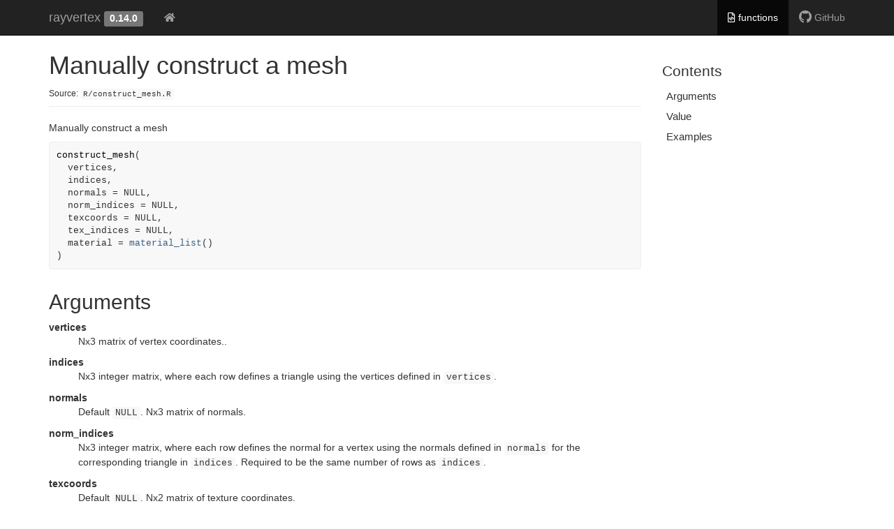

--- FILE ---
content_type: text/html; charset=utf-8
request_url: https://www.rayvertex.com/reference/construct_mesh.html
body_size: 3389
content:
<!DOCTYPE html>
<!-- Generated by pkgdown: do not edit by hand --><html lang="en"><head><meta http-equiv="Content-Type" content="text/html; charset=UTF-8"><meta charset="utf-8"><meta http-equiv="X-UA-Compatible" content="IE=edge"><meta name="viewport" content="width=device-width, initial-scale=1.0"><title>Manually construct a mesh — construct_mesh • rayvertex</title><!-- jquery --><script src="https://cdnjs.cloudflare.com/ajax/libs/jquery/3.7.1/jquery.min.js" integrity="sha512-v2CJ7UaYy4JwqLDIrZUI/4hqeoQieOmAZNXBeQyjo21dadnwR+8ZaIJVT8EE2iyI61OV8e6M8PP2/4hpQINQ/g==" crossorigin="anonymous" referrerpolicy="no-referrer"></script><!-- Bootstrap --><link rel="stylesheet" href="https://cdnjs.cloudflare.com/ajax/libs/twitter-bootstrap/3.4.1/css/bootstrap.min.css" integrity="sha256-bZLfwXAP04zRMK2BjiO8iu9pf4FbLqX6zitd+tIvLhE=" crossorigin="anonymous"><script src="https://cdnjs.cloudflare.com/ajax/libs/twitter-bootstrap/3.4.1/js/bootstrap.min.js" integrity="sha256-nuL8/2cJ5NDSSwnKD8VqreErSWHtnEP9E7AySL+1ev4=" crossorigin="anonymous"></script><!-- bootstrap-toc --><link rel="stylesheet" href="../bootstrap-toc.css"><script src="../bootstrap-toc.js"></script><!-- Font Awesome icons --><link rel="stylesheet" href="https://cdnjs.cloudflare.com/ajax/libs/font-awesome/5.12.1/css/all.min.css" integrity="sha256-mmgLkCYLUQbXn0B1SRqzHar6dCnv9oZFPEC1g1cwlkk=" crossorigin="anonymous"><link rel="stylesheet" href="https://cdnjs.cloudflare.com/ajax/libs/font-awesome/5.12.1/css/v4-shims.min.css" integrity="sha256-wZjR52fzng1pJHwx4aV2AO3yyTOXrcDW7jBpJtTwVxw=" crossorigin="anonymous"><!-- clipboard.js --><script src="https://cdnjs.cloudflare.com/ajax/libs/clipboard.js/2.0.6/clipboard.min.js" integrity="sha256-inc5kl9MA1hkeYUt+EC3BhlIgyp/2jDIyBLS6k3UxPI=" crossorigin="anonymous"></script><!-- headroom.js --><script src="https://cdnjs.cloudflare.com/ajax/libs/headroom/0.11.0/headroom.min.js" integrity="sha256-AsUX4SJE1+yuDu5+mAVzJbuYNPHj/WroHuZ8Ir/CkE0=" crossorigin="anonymous"></script><script src="https://cdnjs.cloudflare.com/ajax/libs/headroom/0.11.0/jQuery.headroom.min.js" integrity="sha256-ZX/yNShbjqsohH1k95liqY9Gd8uOiE1S4vZc+9KQ1K4=" crossorigin="anonymous"></script><!-- pkgdown --><link href="../pkgdown.css" rel="stylesheet"><script src="../pkgdown.js"></script><meta property="og:title" content="Manually construct a mesh — construct_mesh"><meta property="og:description" content="Manually construct a mesh"><meta property="og:image" content="https://www.rayvertex.com/reference/figures/rayvertex_logo.png"><meta property="og:image:alt" content="A card image for rayvertex"><meta name="twitter:card" content="summary_large_image"><meta name="twitter:creator" content="@tylermorganwall"><meta name="twitter:site" content="@tylermorganwall"><!-- mathjax --><script src="https://cdnjs.cloudflare.com/ajax/libs/mathjax/2.7.5/MathJax.js" integrity="sha256-nvJJv9wWKEm88qvoQl9ekL2J+k/RWIsaSScxxlsrv8k=" crossorigin="anonymous"></script><script src="https://cdnjs.cloudflare.com/ajax/libs/mathjax/2.7.5/config/TeX-AMS-MML_HTMLorMML.js" integrity="sha256-84DKXVJXs0/F8OTMzX4UR909+jtl4G7SPypPavF+GfA=" crossorigin="anonymous"></script><!--[if lt IE 9]>
<script src="https://oss.maxcdn.com/html5shiv/3.7.3/html5shiv.min.js"></script>
<script src="https://oss.maxcdn.com/respond/1.4.2/respond.min.js"></script>
<![endif]--></head><body data-spy="scroll" data-target="#toc">


    <div class="container template-reference-topic">
      <header><div class="navbar navbar-inverse navbar-fixed-top" role="navigation">
  <div class="container">
    <div class="navbar-header">
      <button type="button" class="navbar-toggle collapsed" data-toggle="collapse" data-target="#navbar" aria-expanded="false">
        <span class="sr-only">Toggle navigation</span>
        <span class="icon-bar"></span>
        <span class="icon-bar"></span>
        <span class="icon-bar"></span>
      </button>
      <span class="navbar-brand">
        <a class="navbar-link" href="../index.html">rayvertex</a>
        <span class="version label label-default" data-toggle="tooltip" data-placement="bottom" title="">0.14.0</span>
      </span>
    </div>

    <div id="navbar" class="navbar-collapse collapse">
      <ul class="nav navbar-nav"><li>
  <a href="../index.html">
    <span class="fa fa-home"></span>

  </a>
</li>
      </ul><ul class="nav navbar-nav navbar-right"><li>
  <a href="../reference/index.html">
    <span class="fa fa-file-code-o"></span>

    functions
  </a>
</li>
<li>
  <a href="https://github.com/tylermorganwall/rayvertex" class="external-link">
    <span class="fa fa-github fa-lg"></span>

    GitHub
  </a>
</li>
      </ul></div><!--/.nav-collapse -->
  </div><!--/.container -->
</div><!--/.navbar -->



      </header><div class="row">
  <div class="col-md-9 contents">
    <div class="page-header">
    <h1>Manually construct a mesh</h1>
    <small class="dont-index">Source: <a href="https://github.com/tylermorganwall/rayvertex/blob/main/R/construct_mesh.R" class="external-link"><code>R/construct_mesh.R</code></a></small>
    <div class="hidden name"><code>construct_mesh.Rd</code></div>
    </div>

    <div class="ref-description">
    <p>Manually construct a mesh</p>
    </div>

    <div id="ref-usage">
    <div class="sourceCode"><pre class="sourceCode r"><code><span><span class="fu">construct_mesh</span><span class="op">(</span></span>
<span>  <span class="va">vertices</span>,</span>
<span>  <span class="va">indices</span>,</span>
<span>  normals <span class="op">=</span> <span class="cn">NULL</span>,</span>
<span>  norm_indices <span class="op">=</span> <span class="cn">NULL</span>,</span>
<span>  texcoords <span class="op">=</span> <span class="cn">NULL</span>,</span>
<span>  tex_indices <span class="op">=</span> <span class="cn">NULL</span>,</span>
<span>  material <span class="op">=</span> <span class="fu"><a href="material_list.html">material_list</a></span><span class="op">(</span><span class="op">)</span></span>
<span><span class="op">)</span></span></code></pre></div>
    </div>

    <div id="arguments">
    <h2>Arguments</h2>


<dl><dt id="arg-vertices">vertices<a class="anchor" aria-label="anchor" href="#arg-vertices"></a></dt>
<dd><p>Nx3 matrix of vertex coordinates..</p></dd>


<dt id="arg-indices">indices<a class="anchor" aria-label="anchor" href="#arg-indices"></a></dt>
<dd><p>Nx3 integer matrix, where each row defines a triangle using the
vertices defined in <code>vertices</code>.</p></dd>


<dt id="arg-normals">normals<a class="anchor" aria-label="anchor" href="#arg-normals"></a></dt>
<dd><p>Default <code>NULL</code>.  Nx3 matrix of normals.</p></dd>


<dt id="arg-norm-indices">norm_indices<a class="anchor" aria-label="anchor" href="#arg-norm-indices"></a></dt>
<dd><p>Nx3 integer matrix, where each row defines the normal for a vertex using the
normals defined in <code>normals</code> for the corresponding triangle in <code>indices</code>.
Required to be the same number of rows as <code>indices</code>.</p></dd>


<dt id="arg-texcoords">texcoords<a class="anchor" aria-label="anchor" href="#arg-texcoords"></a></dt>
<dd><p>Default <code>NULL</code>. Nx2 matrix of texture coordinates.</p></dd>


<dt id="arg-tex-indices">tex_indices<a class="anchor" aria-label="anchor" href="#arg-tex-indices"></a></dt>
<dd><p>Nx3 integer matrix, where each row defines the texture coordinates for a triangle
using the tex coords defined in <code>texcoors</code> for the corresponding triangle in <code>indices</code>.
Required to be the same number of rows as <code>indices</code>.</p></dd>


<dt id="arg-material">material<a class="anchor" aria-label="anchor" href="#arg-material"></a></dt>
<dd><p>Default <code><a href="material_list.html">material_list()</a></code> (default values). Specify the material of the object.</p></dd>

</dl></div>
    <div id="value">
    <h2>Value</h2>
    <p>List containing mesh info.</p>
    </div>

    <div id="ref-examples">
    <h2>Examples</h2>
    <div class="sourceCode"><pre class="sourceCode r"><code><span class="r-in"><span><span class="kw">if</span><span class="op">(</span><span class="fu"><a href="run_documentation.html">run_documentation</a></span><span class="op">(</span><span class="op">)</span><span class="op">)</span> <span class="op">{</span></span></span>
<span class="r-in"><span><span class="co">#Let's construct a mesh from the volcano dataset</span></span></span>
<span class="r-in"><span><span class="co">#Build the vertex matrix</span></span></span>
<span class="r-in"><span><span class="va">vertex_list</span> <span class="op">=</span> <span class="fu"><a href="https://rdrr.io/r/base/list.html" class="external-link">list</a></span><span class="op">(</span><span class="op">)</span></span></span>
<span class="r-in"><span><span class="va">counter</span> <span class="op">=</span> <span class="fl">1</span></span></span>
<span class="r-in"><span><span class="kw">for</span><span class="op">(</span><span class="va">i</span> <span class="kw">in</span> <span class="fl">1</span><span class="op">:</span><span class="fu"><a href="https://rdrr.io/r/base/nrow.html" class="external-link">nrow</a></span><span class="op">(</span><span class="va">volcano</span><span class="op">)</span><span class="op">)</span> <span class="op">{</span></span></span>
<span class="r-in"><span>  <span class="kw">for</span><span class="op">(</span><span class="va">j</span> <span class="kw">in</span> <span class="fl">1</span><span class="op">:</span><span class="fu"><a href="https://rdrr.io/r/base/nrow.html" class="external-link">ncol</a></span><span class="op">(</span><span class="va">volcano</span><span class="op">)</span><span class="op">)</span> <span class="op">{</span></span></span>
<span class="r-in"><span>    <span class="va">vertex_list</span><span class="op">[[</span><span class="va">counter</span><span class="op">]</span><span class="op">]</span> <span class="op">=</span> <span class="fu"><a href="https://rdrr.io/r/base/matrix.html" class="external-link">matrix</a></span><span class="op">(</span><span class="fu"><a href="https://rdrr.io/r/base/c.html" class="external-link">c</a></span><span class="op">(</span><span class="va">j</span>,<span class="va">volcano</span><span class="op">[</span><span class="va">i</span>,<span class="va">j</span><span class="op">]</span>,<span class="va">i</span><span class="op">)</span>, ncol<span class="op">=</span><span class="fl">3</span><span class="op">)</span></span></span>
<span class="r-in"><span>    <span class="va">counter</span> <span class="op">=</span> <span class="va">counter</span> <span class="op">+</span> <span class="fl">1</span></span></span>
<span class="r-in"><span>  <span class="op">}</span></span></span>
<span class="r-in"><span><span class="op">}</span></span></span>
<span class="r-in"><span><span class="va">vertices</span> <span class="op">=</span> <span class="fu"><a href="https://rdrr.io/r/base/do.call.html" class="external-link">do.call</a></span><span class="op">(</span><span class="va">rbind</span>,<span class="va">vertex_list</span><span class="op">)</span></span></span>
<span class="r-in"><span></span></span>
<span class="r-in"><span><span class="co">#Build the index matrix</span></span></span>
<span class="r-in"><span><span class="va">index_list</span> <span class="op">=</span> <span class="fu"><a href="https://rdrr.io/r/base/list.html" class="external-link">list</a></span><span class="op">(</span><span class="op">)</span></span></span>
<span class="r-in"><span><span class="va">counter</span> <span class="op">=</span> <span class="fl">0</span></span></span>
<span class="r-in"><span><span class="kw">for</span><span class="op">(</span><span class="va">i</span> <span class="kw">in</span> <span class="fl">1</span><span class="op">:</span><span class="op">(</span><span class="fu"><a href="https://rdrr.io/r/base/nrow.html" class="external-link">nrow</a></span><span class="op">(</span><span class="va">volcano</span><span class="op">)</span><span class="op">-</span><span class="fl">1</span><span class="op">)</span><span class="op">)</span> <span class="op">{</span></span></span>
<span class="r-in"><span>  <span class="kw">for</span><span class="op">(</span><span class="va">j</span> <span class="kw">in</span> <span class="fl">1</span><span class="op">:</span><span class="op">(</span><span class="fu"><a href="https://rdrr.io/r/base/nrow.html" class="external-link">ncol</a></span><span class="op">(</span><span class="va">volcano</span><span class="op">)</span><span class="op">-</span><span class="fl">1</span><span class="op">)</span><span class="op">)</span> <span class="op">{</span></span></span>
<span class="r-in"><span>    <span class="va">index_list</span><span class="op">[[</span><span class="va">counter</span><span class="op">+</span><span class="fl">1</span><span class="op">]</span><span class="op">]</span> <span class="op">=</span> <span class="fu"><a href="https://rdrr.io/r/base/matrix.html" class="external-link">matrix</a></span><span class="op">(</span><span class="fu"><a href="https://rdrr.io/r/base/c.html" class="external-link">c</a></span><span class="op">(</span><span class="va">counter</span>,<span class="va">counter</span><span class="op">+</span><span class="fu"><a href="https://rdrr.io/r/base/nrow.html" class="external-link">ncol</a></span><span class="op">(</span><span class="va">volcano</span><span class="op">)</span>,<span class="va">counter</span><span class="op">+</span><span class="fl">1</span>,</span></span>
<span class="r-in"><span>                                       <span class="va">counter</span><span class="op">+</span><span class="fu"><a href="https://rdrr.io/r/base/nrow.html" class="external-link">ncol</a></span><span class="op">(</span><span class="va">volcano</span><span class="op">)</span>,<span class="va">counter</span><span class="op">+</span><span class="fu"><a href="https://rdrr.io/r/base/nrow.html" class="external-link">ncol</a></span><span class="op">(</span><span class="va">volcano</span><span class="op">)</span><span class="op">+</span><span class="fl">1</span>,<span class="va">counter</span> <span class="op">+</span> <span class="fl">1</span><span class="op">)</span>, </span></span>
<span class="r-in"><span>                                     nrow<span class="op">=</span><span class="fl">2</span>, ncol<span class="op">=</span><span class="fl">3</span>, byrow<span class="op">=</span><span class="cn">TRUE</span><span class="op">)</span></span></span>
<span class="r-in"><span>    <span class="va">counter</span> <span class="op">=</span> <span class="va">counter</span> <span class="op">+</span> <span class="fl">1</span></span></span>
<span class="r-in"><span>  <span class="op">}</span></span></span>
<span class="r-in"><span>  <span class="va">counter</span> <span class="op">=</span> <span class="va">counter</span> <span class="op">+</span> <span class="fl">1</span></span></span>
<span class="r-in"><span><span class="op">}</span></span></span>
<span class="r-in"><span><span class="va">indices</span> <span class="op">=</span> <span class="fu"><a href="https://rdrr.io/r/base/do.call.html" class="external-link">do.call</a></span><span class="op">(</span><span class="va">rbind</span>,<span class="va">index_list</span><span class="op">)</span></span></span>
<span class="r-in"><span></span></span>
<span class="r-in"><span><span class="co">#Construct the mesh</span></span></span>
<span class="r-in"><span><span class="va">volc_mesh</span> <span class="op">=</span> <span class="fu">construct_mesh</span><span class="op">(</span>vertices <span class="op">=</span> <span class="va">vertices</span>, indices <span class="op">=</span> <span class="va">indices</span>,</span></span>
<span class="r-in"><span>                           material <span class="op">=</span> <span class="fu"><a href="material_list.html">material_list</a></span><span class="op">(</span>type<span class="op">=</span><span class="st">"phong"</span>, diffuse<span class="op">=</span><span class="st">"darkred"</span>, </span></span>
<span class="r-in"><span>                                                    ambient <span class="op">=</span> <span class="st">"darkred"</span>, ambient_intensity<span class="op">=</span><span class="fl">0.2</span><span class="op">)</span><span class="op">)</span></span></span>
<span class="r-in"><span></span></span>
<span class="r-in"><span><span class="co">#Rasterize the scene</span></span></span>
<span class="r-in"><span><span class="fu"><a href="rasterize_scene.html">rasterize_scene</a></span><span class="op">(</span><span class="va">volc_mesh</span>, lookfrom<span class="op">=</span><span class="fu"><a href="https://rdrr.io/r/base/c.html" class="external-link">c</a></span><span class="op">(</span><span class="op">-</span><span class="fl">50</span>,<span class="fl">230</span>,<span class="fl">100</span><span class="op">)</span>,fov<span class="op">=</span><span class="fl">60</span>,width<span class="op">=</span><span class="fl">1200</span>,height<span class="op">=</span><span class="fl">1200</span>,</span></span>
<span class="r-in"><span>                light_info <span class="op">=</span> <span class="fu"><a href="directional_light.html">directional_light</a></span><span class="op">(</span><span class="fu"><a href="https://rdrr.io/r/base/c.html" class="external-link">c</a></span><span class="op">(</span><span class="fl">0</span>,<span class="fl">1</span>,<span class="fl">1</span><span class="op">)</span><span class="op">)</span> <span class="op">|&gt;</span></span></span>
<span class="r-in"><span>                  <span class="fu"><a href="add_light.html">add_light</a></span><span class="op">(</span><span class="fu"><a href="directional_light.html">directional_light</a></span><span class="op">(</span><span class="fu"><a href="https://rdrr.io/r/base/c.html" class="external-link">c</a></span><span class="op">(</span><span class="fl">1</span>,<span class="fl">1</span>,<span class="op">-</span><span class="fl">1</span><span class="op">)</span><span class="op">)</span><span class="op">)</span><span class="op">)</span></span></span>
<span class="r-in"><span><span class="op">}</span></span></span>
<span class="r-msg co"><span class="r-pr">#&gt;</span> Setting `lookat` to: c(31.00, 144.50, 44.00)</span>
<span class="r-plt img"><img src="construct_mesh-1.png" alt="" width="800" height="800"></span>
</code></pre></div>
    </div>
  </div>
  <div class="col-md-3 hidden-xs hidden-sm" id="pkgdown-sidebar">
    <nav id="toc" data-toggle="toc" class="sticky-top"><h2 data-toc-skip>Contents</h2>
    </nav></div>
</div>


      <footer><div class="copyright">
  <p></p><p>Developed by <a href="https://www.tylermw.com" class="external-link">Tyler Morgan-Wall</a>.</p>
</div>

<div class="pkgdown">
  <p></p><p>Site built with <a href="https://pkgdown.r-lib.org/" class="external-link">pkgdown</a> 2.2.0.</p>
</div>

      </footer></div>






  </body></html>

